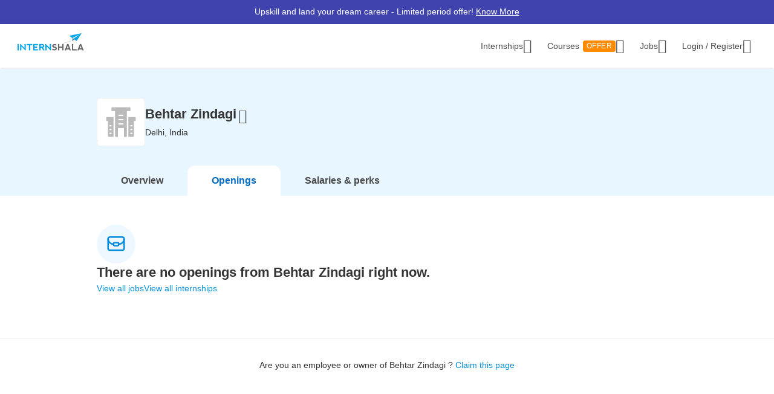

--- FILE ---
content_type: text/html; charset=utf-8
request_url: https://www.google.com/recaptcha/enterprise/anchor?ar=1&k=6Lcqj0EsAAAAAL4K2T7--kNrAXT3_99tIuEQLZJF&co=aHR0cHM6Ly9pbnRlcm5zaGFsYS5jb206NDQz&hl=en&v=PoyoqOPhxBO7pBk68S4YbpHZ&size=invisible&anchor-ms=20000&execute-ms=30000&cb=gb4lq0tvkrtf
body_size: 48535
content:
<!DOCTYPE HTML><html dir="ltr" lang="en"><head><meta http-equiv="Content-Type" content="text/html; charset=UTF-8">
<meta http-equiv="X-UA-Compatible" content="IE=edge">
<title>reCAPTCHA</title>
<style type="text/css">
/* cyrillic-ext */
@font-face {
  font-family: 'Roboto';
  font-style: normal;
  font-weight: 400;
  font-stretch: 100%;
  src: url(//fonts.gstatic.com/s/roboto/v48/KFO7CnqEu92Fr1ME7kSn66aGLdTylUAMa3GUBHMdazTgWw.woff2) format('woff2');
  unicode-range: U+0460-052F, U+1C80-1C8A, U+20B4, U+2DE0-2DFF, U+A640-A69F, U+FE2E-FE2F;
}
/* cyrillic */
@font-face {
  font-family: 'Roboto';
  font-style: normal;
  font-weight: 400;
  font-stretch: 100%;
  src: url(//fonts.gstatic.com/s/roboto/v48/KFO7CnqEu92Fr1ME7kSn66aGLdTylUAMa3iUBHMdazTgWw.woff2) format('woff2');
  unicode-range: U+0301, U+0400-045F, U+0490-0491, U+04B0-04B1, U+2116;
}
/* greek-ext */
@font-face {
  font-family: 'Roboto';
  font-style: normal;
  font-weight: 400;
  font-stretch: 100%;
  src: url(//fonts.gstatic.com/s/roboto/v48/KFO7CnqEu92Fr1ME7kSn66aGLdTylUAMa3CUBHMdazTgWw.woff2) format('woff2');
  unicode-range: U+1F00-1FFF;
}
/* greek */
@font-face {
  font-family: 'Roboto';
  font-style: normal;
  font-weight: 400;
  font-stretch: 100%;
  src: url(//fonts.gstatic.com/s/roboto/v48/KFO7CnqEu92Fr1ME7kSn66aGLdTylUAMa3-UBHMdazTgWw.woff2) format('woff2');
  unicode-range: U+0370-0377, U+037A-037F, U+0384-038A, U+038C, U+038E-03A1, U+03A3-03FF;
}
/* math */
@font-face {
  font-family: 'Roboto';
  font-style: normal;
  font-weight: 400;
  font-stretch: 100%;
  src: url(//fonts.gstatic.com/s/roboto/v48/KFO7CnqEu92Fr1ME7kSn66aGLdTylUAMawCUBHMdazTgWw.woff2) format('woff2');
  unicode-range: U+0302-0303, U+0305, U+0307-0308, U+0310, U+0312, U+0315, U+031A, U+0326-0327, U+032C, U+032F-0330, U+0332-0333, U+0338, U+033A, U+0346, U+034D, U+0391-03A1, U+03A3-03A9, U+03B1-03C9, U+03D1, U+03D5-03D6, U+03F0-03F1, U+03F4-03F5, U+2016-2017, U+2034-2038, U+203C, U+2040, U+2043, U+2047, U+2050, U+2057, U+205F, U+2070-2071, U+2074-208E, U+2090-209C, U+20D0-20DC, U+20E1, U+20E5-20EF, U+2100-2112, U+2114-2115, U+2117-2121, U+2123-214F, U+2190, U+2192, U+2194-21AE, U+21B0-21E5, U+21F1-21F2, U+21F4-2211, U+2213-2214, U+2216-22FF, U+2308-230B, U+2310, U+2319, U+231C-2321, U+2336-237A, U+237C, U+2395, U+239B-23B7, U+23D0, U+23DC-23E1, U+2474-2475, U+25AF, U+25B3, U+25B7, U+25BD, U+25C1, U+25CA, U+25CC, U+25FB, U+266D-266F, U+27C0-27FF, U+2900-2AFF, U+2B0E-2B11, U+2B30-2B4C, U+2BFE, U+3030, U+FF5B, U+FF5D, U+1D400-1D7FF, U+1EE00-1EEFF;
}
/* symbols */
@font-face {
  font-family: 'Roboto';
  font-style: normal;
  font-weight: 400;
  font-stretch: 100%;
  src: url(//fonts.gstatic.com/s/roboto/v48/KFO7CnqEu92Fr1ME7kSn66aGLdTylUAMaxKUBHMdazTgWw.woff2) format('woff2');
  unicode-range: U+0001-000C, U+000E-001F, U+007F-009F, U+20DD-20E0, U+20E2-20E4, U+2150-218F, U+2190, U+2192, U+2194-2199, U+21AF, U+21E6-21F0, U+21F3, U+2218-2219, U+2299, U+22C4-22C6, U+2300-243F, U+2440-244A, U+2460-24FF, U+25A0-27BF, U+2800-28FF, U+2921-2922, U+2981, U+29BF, U+29EB, U+2B00-2BFF, U+4DC0-4DFF, U+FFF9-FFFB, U+10140-1018E, U+10190-1019C, U+101A0, U+101D0-101FD, U+102E0-102FB, U+10E60-10E7E, U+1D2C0-1D2D3, U+1D2E0-1D37F, U+1F000-1F0FF, U+1F100-1F1AD, U+1F1E6-1F1FF, U+1F30D-1F30F, U+1F315, U+1F31C, U+1F31E, U+1F320-1F32C, U+1F336, U+1F378, U+1F37D, U+1F382, U+1F393-1F39F, U+1F3A7-1F3A8, U+1F3AC-1F3AF, U+1F3C2, U+1F3C4-1F3C6, U+1F3CA-1F3CE, U+1F3D4-1F3E0, U+1F3ED, U+1F3F1-1F3F3, U+1F3F5-1F3F7, U+1F408, U+1F415, U+1F41F, U+1F426, U+1F43F, U+1F441-1F442, U+1F444, U+1F446-1F449, U+1F44C-1F44E, U+1F453, U+1F46A, U+1F47D, U+1F4A3, U+1F4B0, U+1F4B3, U+1F4B9, U+1F4BB, U+1F4BF, U+1F4C8-1F4CB, U+1F4D6, U+1F4DA, U+1F4DF, U+1F4E3-1F4E6, U+1F4EA-1F4ED, U+1F4F7, U+1F4F9-1F4FB, U+1F4FD-1F4FE, U+1F503, U+1F507-1F50B, U+1F50D, U+1F512-1F513, U+1F53E-1F54A, U+1F54F-1F5FA, U+1F610, U+1F650-1F67F, U+1F687, U+1F68D, U+1F691, U+1F694, U+1F698, U+1F6AD, U+1F6B2, U+1F6B9-1F6BA, U+1F6BC, U+1F6C6-1F6CF, U+1F6D3-1F6D7, U+1F6E0-1F6EA, U+1F6F0-1F6F3, U+1F6F7-1F6FC, U+1F700-1F7FF, U+1F800-1F80B, U+1F810-1F847, U+1F850-1F859, U+1F860-1F887, U+1F890-1F8AD, U+1F8B0-1F8BB, U+1F8C0-1F8C1, U+1F900-1F90B, U+1F93B, U+1F946, U+1F984, U+1F996, U+1F9E9, U+1FA00-1FA6F, U+1FA70-1FA7C, U+1FA80-1FA89, U+1FA8F-1FAC6, U+1FACE-1FADC, U+1FADF-1FAE9, U+1FAF0-1FAF8, U+1FB00-1FBFF;
}
/* vietnamese */
@font-face {
  font-family: 'Roboto';
  font-style: normal;
  font-weight: 400;
  font-stretch: 100%;
  src: url(//fonts.gstatic.com/s/roboto/v48/KFO7CnqEu92Fr1ME7kSn66aGLdTylUAMa3OUBHMdazTgWw.woff2) format('woff2');
  unicode-range: U+0102-0103, U+0110-0111, U+0128-0129, U+0168-0169, U+01A0-01A1, U+01AF-01B0, U+0300-0301, U+0303-0304, U+0308-0309, U+0323, U+0329, U+1EA0-1EF9, U+20AB;
}
/* latin-ext */
@font-face {
  font-family: 'Roboto';
  font-style: normal;
  font-weight: 400;
  font-stretch: 100%;
  src: url(//fonts.gstatic.com/s/roboto/v48/KFO7CnqEu92Fr1ME7kSn66aGLdTylUAMa3KUBHMdazTgWw.woff2) format('woff2');
  unicode-range: U+0100-02BA, U+02BD-02C5, U+02C7-02CC, U+02CE-02D7, U+02DD-02FF, U+0304, U+0308, U+0329, U+1D00-1DBF, U+1E00-1E9F, U+1EF2-1EFF, U+2020, U+20A0-20AB, U+20AD-20C0, U+2113, U+2C60-2C7F, U+A720-A7FF;
}
/* latin */
@font-face {
  font-family: 'Roboto';
  font-style: normal;
  font-weight: 400;
  font-stretch: 100%;
  src: url(//fonts.gstatic.com/s/roboto/v48/KFO7CnqEu92Fr1ME7kSn66aGLdTylUAMa3yUBHMdazQ.woff2) format('woff2');
  unicode-range: U+0000-00FF, U+0131, U+0152-0153, U+02BB-02BC, U+02C6, U+02DA, U+02DC, U+0304, U+0308, U+0329, U+2000-206F, U+20AC, U+2122, U+2191, U+2193, U+2212, U+2215, U+FEFF, U+FFFD;
}
/* cyrillic-ext */
@font-face {
  font-family: 'Roboto';
  font-style: normal;
  font-weight: 500;
  font-stretch: 100%;
  src: url(//fonts.gstatic.com/s/roboto/v48/KFO7CnqEu92Fr1ME7kSn66aGLdTylUAMa3GUBHMdazTgWw.woff2) format('woff2');
  unicode-range: U+0460-052F, U+1C80-1C8A, U+20B4, U+2DE0-2DFF, U+A640-A69F, U+FE2E-FE2F;
}
/* cyrillic */
@font-face {
  font-family: 'Roboto';
  font-style: normal;
  font-weight: 500;
  font-stretch: 100%;
  src: url(//fonts.gstatic.com/s/roboto/v48/KFO7CnqEu92Fr1ME7kSn66aGLdTylUAMa3iUBHMdazTgWw.woff2) format('woff2');
  unicode-range: U+0301, U+0400-045F, U+0490-0491, U+04B0-04B1, U+2116;
}
/* greek-ext */
@font-face {
  font-family: 'Roboto';
  font-style: normal;
  font-weight: 500;
  font-stretch: 100%;
  src: url(//fonts.gstatic.com/s/roboto/v48/KFO7CnqEu92Fr1ME7kSn66aGLdTylUAMa3CUBHMdazTgWw.woff2) format('woff2');
  unicode-range: U+1F00-1FFF;
}
/* greek */
@font-face {
  font-family: 'Roboto';
  font-style: normal;
  font-weight: 500;
  font-stretch: 100%;
  src: url(//fonts.gstatic.com/s/roboto/v48/KFO7CnqEu92Fr1ME7kSn66aGLdTylUAMa3-UBHMdazTgWw.woff2) format('woff2');
  unicode-range: U+0370-0377, U+037A-037F, U+0384-038A, U+038C, U+038E-03A1, U+03A3-03FF;
}
/* math */
@font-face {
  font-family: 'Roboto';
  font-style: normal;
  font-weight: 500;
  font-stretch: 100%;
  src: url(//fonts.gstatic.com/s/roboto/v48/KFO7CnqEu92Fr1ME7kSn66aGLdTylUAMawCUBHMdazTgWw.woff2) format('woff2');
  unicode-range: U+0302-0303, U+0305, U+0307-0308, U+0310, U+0312, U+0315, U+031A, U+0326-0327, U+032C, U+032F-0330, U+0332-0333, U+0338, U+033A, U+0346, U+034D, U+0391-03A1, U+03A3-03A9, U+03B1-03C9, U+03D1, U+03D5-03D6, U+03F0-03F1, U+03F4-03F5, U+2016-2017, U+2034-2038, U+203C, U+2040, U+2043, U+2047, U+2050, U+2057, U+205F, U+2070-2071, U+2074-208E, U+2090-209C, U+20D0-20DC, U+20E1, U+20E5-20EF, U+2100-2112, U+2114-2115, U+2117-2121, U+2123-214F, U+2190, U+2192, U+2194-21AE, U+21B0-21E5, U+21F1-21F2, U+21F4-2211, U+2213-2214, U+2216-22FF, U+2308-230B, U+2310, U+2319, U+231C-2321, U+2336-237A, U+237C, U+2395, U+239B-23B7, U+23D0, U+23DC-23E1, U+2474-2475, U+25AF, U+25B3, U+25B7, U+25BD, U+25C1, U+25CA, U+25CC, U+25FB, U+266D-266F, U+27C0-27FF, U+2900-2AFF, U+2B0E-2B11, U+2B30-2B4C, U+2BFE, U+3030, U+FF5B, U+FF5D, U+1D400-1D7FF, U+1EE00-1EEFF;
}
/* symbols */
@font-face {
  font-family: 'Roboto';
  font-style: normal;
  font-weight: 500;
  font-stretch: 100%;
  src: url(//fonts.gstatic.com/s/roboto/v48/KFO7CnqEu92Fr1ME7kSn66aGLdTylUAMaxKUBHMdazTgWw.woff2) format('woff2');
  unicode-range: U+0001-000C, U+000E-001F, U+007F-009F, U+20DD-20E0, U+20E2-20E4, U+2150-218F, U+2190, U+2192, U+2194-2199, U+21AF, U+21E6-21F0, U+21F3, U+2218-2219, U+2299, U+22C4-22C6, U+2300-243F, U+2440-244A, U+2460-24FF, U+25A0-27BF, U+2800-28FF, U+2921-2922, U+2981, U+29BF, U+29EB, U+2B00-2BFF, U+4DC0-4DFF, U+FFF9-FFFB, U+10140-1018E, U+10190-1019C, U+101A0, U+101D0-101FD, U+102E0-102FB, U+10E60-10E7E, U+1D2C0-1D2D3, U+1D2E0-1D37F, U+1F000-1F0FF, U+1F100-1F1AD, U+1F1E6-1F1FF, U+1F30D-1F30F, U+1F315, U+1F31C, U+1F31E, U+1F320-1F32C, U+1F336, U+1F378, U+1F37D, U+1F382, U+1F393-1F39F, U+1F3A7-1F3A8, U+1F3AC-1F3AF, U+1F3C2, U+1F3C4-1F3C6, U+1F3CA-1F3CE, U+1F3D4-1F3E0, U+1F3ED, U+1F3F1-1F3F3, U+1F3F5-1F3F7, U+1F408, U+1F415, U+1F41F, U+1F426, U+1F43F, U+1F441-1F442, U+1F444, U+1F446-1F449, U+1F44C-1F44E, U+1F453, U+1F46A, U+1F47D, U+1F4A3, U+1F4B0, U+1F4B3, U+1F4B9, U+1F4BB, U+1F4BF, U+1F4C8-1F4CB, U+1F4D6, U+1F4DA, U+1F4DF, U+1F4E3-1F4E6, U+1F4EA-1F4ED, U+1F4F7, U+1F4F9-1F4FB, U+1F4FD-1F4FE, U+1F503, U+1F507-1F50B, U+1F50D, U+1F512-1F513, U+1F53E-1F54A, U+1F54F-1F5FA, U+1F610, U+1F650-1F67F, U+1F687, U+1F68D, U+1F691, U+1F694, U+1F698, U+1F6AD, U+1F6B2, U+1F6B9-1F6BA, U+1F6BC, U+1F6C6-1F6CF, U+1F6D3-1F6D7, U+1F6E0-1F6EA, U+1F6F0-1F6F3, U+1F6F7-1F6FC, U+1F700-1F7FF, U+1F800-1F80B, U+1F810-1F847, U+1F850-1F859, U+1F860-1F887, U+1F890-1F8AD, U+1F8B0-1F8BB, U+1F8C0-1F8C1, U+1F900-1F90B, U+1F93B, U+1F946, U+1F984, U+1F996, U+1F9E9, U+1FA00-1FA6F, U+1FA70-1FA7C, U+1FA80-1FA89, U+1FA8F-1FAC6, U+1FACE-1FADC, U+1FADF-1FAE9, U+1FAF0-1FAF8, U+1FB00-1FBFF;
}
/* vietnamese */
@font-face {
  font-family: 'Roboto';
  font-style: normal;
  font-weight: 500;
  font-stretch: 100%;
  src: url(//fonts.gstatic.com/s/roboto/v48/KFO7CnqEu92Fr1ME7kSn66aGLdTylUAMa3OUBHMdazTgWw.woff2) format('woff2');
  unicode-range: U+0102-0103, U+0110-0111, U+0128-0129, U+0168-0169, U+01A0-01A1, U+01AF-01B0, U+0300-0301, U+0303-0304, U+0308-0309, U+0323, U+0329, U+1EA0-1EF9, U+20AB;
}
/* latin-ext */
@font-face {
  font-family: 'Roboto';
  font-style: normal;
  font-weight: 500;
  font-stretch: 100%;
  src: url(//fonts.gstatic.com/s/roboto/v48/KFO7CnqEu92Fr1ME7kSn66aGLdTylUAMa3KUBHMdazTgWw.woff2) format('woff2');
  unicode-range: U+0100-02BA, U+02BD-02C5, U+02C7-02CC, U+02CE-02D7, U+02DD-02FF, U+0304, U+0308, U+0329, U+1D00-1DBF, U+1E00-1E9F, U+1EF2-1EFF, U+2020, U+20A0-20AB, U+20AD-20C0, U+2113, U+2C60-2C7F, U+A720-A7FF;
}
/* latin */
@font-face {
  font-family: 'Roboto';
  font-style: normal;
  font-weight: 500;
  font-stretch: 100%;
  src: url(//fonts.gstatic.com/s/roboto/v48/KFO7CnqEu92Fr1ME7kSn66aGLdTylUAMa3yUBHMdazQ.woff2) format('woff2');
  unicode-range: U+0000-00FF, U+0131, U+0152-0153, U+02BB-02BC, U+02C6, U+02DA, U+02DC, U+0304, U+0308, U+0329, U+2000-206F, U+20AC, U+2122, U+2191, U+2193, U+2212, U+2215, U+FEFF, U+FFFD;
}
/* cyrillic-ext */
@font-face {
  font-family: 'Roboto';
  font-style: normal;
  font-weight: 900;
  font-stretch: 100%;
  src: url(//fonts.gstatic.com/s/roboto/v48/KFO7CnqEu92Fr1ME7kSn66aGLdTylUAMa3GUBHMdazTgWw.woff2) format('woff2');
  unicode-range: U+0460-052F, U+1C80-1C8A, U+20B4, U+2DE0-2DFF, U+A640-A69F, U+FE2E-FE2F;
}
/* cyrillic */
@font-face {
  font-family: 'Roboto';
  font-style: normal;
  font-weight: 900;
  font-stretch: 100%;
  src: url(//fonts.gstatic.com/s/roboto/v48/KFO7CnqEu92Fr1ME7kSn66aGLdTylUAMa3iUBHMdazTgWw.woff2) format('woff2');
  unicode-range: U+0301, U+0400-045F, U+0490-0491, U+04B0-04B1, U+2116;
}
/* greek-ext */
@font-face {
  font-family: 'Roboto';
  font-style: normal;
  font-weight: 900;
  font-stretch: 100%;
  src: url(//fonts.gstatic.com/s/roboto/v48/KFO7CnqEu92Fr1ME7kSn66aGLdTylUAMa3CUBHMdazTgWw.woff2) format('woff2');
  unicode-range: U+1F00-1FFF;
}
/* greek */
@font-face {
  font-family: 'Roboto';
  font-style: normal;
  font-weight: 900;
  font-stretch: 100%;
  src: url(//fonts.gstatic.com/s/roboto/v48/KFO7CnqEu92Fr1ME7kSn66aGLdTylUAMa3-UBHMdazTgWw.woff2) format('woff2');
  unicode-range: U+0370-0377, U+037A-037F, U+0384-038A, U+038C, U+038E-03A1, U+03A3-03FF;
}
/* math */
@font-face {
  font-family: 'Roboto';
  font-style: normal;
  font-weight: 900;
  font-stretch: 100%;
  src: url(//fonts.gstatic.com/s/roboto/v48/KFO7CnqEu92Fr1ME7kSn66aGLdTylUAMawCUBHMdazTgWw.woff2) format('woff2');
  unicode-range: U+0302-0303, U+0305, U+0307-0308, U+0310, U+0312, U+0315, U+031A, U+0326-0327, U+032C, U+032F-0330, U+0332-0333, U+0338, U+033A, U+0346, U+034D, U+0391-03A1, U+03A3-03A9, U+03B1-03C9, U+03D1, U+03D5-03D6, U+03F0-03F1, U+03F4-03F5, U+2016-2017, U+2034-2038, U+203C, U+2040, U+2043, U+2047, U+2050, U+2057, U+205F, U+2070-2071, U+2074-208E, U+2090-209C, U+20D0-20DC, U+20E1, U+20E5-20EF, U+2100-2112, U+2114-2115, U+2117-2121, U+2123-214F, U+2190, U+2192, U+2194-21AE, U+21B0-21E5, U+21F1-21F2, U+21F4-2211, U+2213-2214, U+2216-22FF, U+2308-230B, U+2310, U+2319, U+231C-2321, U+2336-237A, U+237C, U+2395, U+239B-23B7, U+23D0, U+23DC-23E1, U+2474-2475, U+25AF, U+25B3, U+25B7, U+25BD, U+25C1, U+25CA, U+25CC, U+25FB, U+266D-266F, U+27C0-27FF, U+2900-2AFF, U+2B0E-2B11, U+2B30-2B4C, U+2BFE, U+3030, U+FF5B, U+FF5D, U+1D400-1D7FF, U+1EE00-1EEFF;
}
/* symbols */
@font-face {
  font-family: 'Roboto';
  font-style: normal;
  font-weight: 900;
  font-stretch: 100%;
  src: url(//fonts.gstatic.com/s/roboto/v48/KFO7CnqEu92Fr1ME7kSn66aGLdTylUAMaxKUBHMdazTgWw.woff2) format('woff2');
  unicode-range: U+0001-000C, U+000E-001F, U+007F-009F, U+20DD-20E0, U+20E2-20E4, U+2150-218F, U+2190, U+2192, U+2194-2199, U+21AF, U+21E6-21F0, U+21F3, U+2218-2219, U+2299, U+22C4-22C6, U+2300-243F, U+2440-244A, U+2460-24FF, U+25A0-27BF, U+2800-28FF, U+2921-2922, U+2981, U+29BF, U+29EB, U+2B00-2BFF, U+4DC0-4DFF, U+FFF9-FFFB, U+10140-1018E, U+10190-1019C, U+101A0, U+101D0-101FD, U+102E0-102FB, U+10E60-10E7E, U+1D2C0-1D2D3, U+1D2E0-1D37F, U+1F000-1F0FF, U+1F100-1F1AD, U+1F1E6-1F1FF, U+1F30D-1F30F, U+1F315, U+1F31C, U+1F31E, U+1F320-1F32C, U+1F336, U+1F378, U+1F37D, U+1F382, U+1F393-1F39F, U+1F3A7-1F3A8, U+1F3AC-1F3AF, U+1F3C2, U+1F3C4-1F3C6, U+1F3CA-1F3CE, U+1F3D4-1F3E0, U+1F3ED, U+1F3F1-1F3F3, U+1F3F5-1F3F7, U+1F408, U+1F415, U+1F41F, U+1F426, U+1F43F, U+1F441-1F442, U+1F444, U+1F446-1F449, U+1F44C-1F44E, U+1F453, U+1F46A, U+1F47D, U+1F4A3, U+1F4B0, U+1F4B3, U+1F4B9, U+1F4BB, U+1F4BF, U+1F4C8-1F4CB, U+1F4D6, U+1F4DA, U+1F4DF, U+1F4E3-1F4E6, U+1F4EA-1F4ED, U+1F4F7, U+1F4F9-1F4FB, U+1F4FD-1F4FE, U+1F503, U+1F507-1F50B, U+1F50D, U+1F512-1F513, U+1F53E-1F54A, U+1F54F-1F5FA, U+1F610, U+1F650-1F67F, U+1F687, U+1F68D, U+1F691, U+1F694, U+1F698, U+1F6AD, U+1F6B2, U+1F6B9-1F6BA, U+1F6BC, U+1F6C6-1F6CF, U+1F6D3-1F6D7, U+1F6E0-1F6EA, U+1F6F0-1F6F3, U+1F6F7-1F6FC, U+1F700-1F7FF, U+1F800-1F80B, U+1F810-1F847, U+1F850-1F859, U+1F860-1F887, U+1F890-1F8AD, U+1F8B0-1F8BB, U+1F8C0-1F8C1, U+1F900-1F90B, U+1F93B, U+1F946, U+1F984, U+1F996, U+1F9E9, U+1FA00-1FA6F, U+1FA70-1FA7C, U+1FA80-1FA89, U+1FA8F-1FAC6, U+1FACE-1FADC, U+1FADF-1FAE9, U+1FAF0-1FAF8, U+1FB00-1FBFF;
}
/* vietnamese */
@font-face {
  font-family: 'Roboto';
  font-style: normal;
  font-weight: 900;
  font-stretch: 100%;
  src: url(//fonts.gstatic.com/s/roboto/v48/KFO7CnqEu92Fr1ME7kSn66aGLdTylUAMa3OUBHMdazTgWw.woff2) format('woff2');
  unicode-range: U+0102-0103, U+0110-0111, U+0128-0129, U+0168-0169, U+01A0-01A1, U+01AF-01B0, U+0300-0301, U+0303-0304, U+0308-0309, U+0323, U+0329, U+1EA0-1EF9, U+20AB;
}
/* latin-ext */
@font-face {
  font-family: 'Roboto';
  font-style: normal;
  font-weight: 900;
  font-stretch: 100%;
  src: url(//fonts.gstatic.com/s/roboto/v48/KFO7CnqEu92Fr1ME7kSn66aGLdTylUAMa3KUBHMdazTgWw.woff2) format('woff2');
  unicode-range: U+0100-02BA, U+02BD-02C5, U+02C7-02CC, U+02CE-02D7, U+02DD-02FF, U+0304, U+0308, U+0329, U+1D00-1DBF, U+1E00-1E9F, U+1EF2-1EFF, U+2020, U+20A0-20AB, U+20AD-20C0, U+2113, U+2C60-2C7F, U+A720-A7FF;
}
/* latin */
@font-face {
  font-family: 'Roboto';
  font-style: normal;
  font-weight: 900;
  font-stretch: 100%;
  src: url(//fonts.gstatic.com/s/roboto/v48/KFO7CnqEu92Fr1ME7kSn66aGLdTylUAMa3yUBHMdazQ.woff2) format('woff2');
  unicode-range: U+0000-00FF, U+0131, U+0152-0153, U+02BB-02BC, U+02C6, U+02DA, U+02DC, U+0304, U+0308, U+0329, U+2000-206F, U+20AC, U+2122, U+2191, U+2193, U+2212, U+2215, U+FEFF, U+FFFD;
}

</style>
<link rel="stylesheet" type="text/css" href="https://www.gstatic.com/recaptcha/releases/PoyoqOPhxBO7pBk68S4YbpHZ/styles__ltr.css">
<script nonce="qgsabBJujDLlC5QRcvkazw" type="text/javascript">window['__recaptcha_api'] = 'https://www.google.com/recaptcha/enterprise/';</script>
<script type="text/javascript" src="https://www.gstatic.com/recaptcha/releases/PoyoqOPhxBO7pBk68S4YbpHZ/recaptcha__en.js" nonce="qgsabBJujDLlC5QRcvkazw">
      
    </script></head>
<body><div id="rc-anchor-alert" class="rc-anchor-alert"></div>
<input type="hidden" id="recaptcha-token" value="[base64]">
<script type="text/javascript" nonce="qgsabBJujDLlC5QRcvkazw">
      recaptcha.anchor.Main.init("[\x22ainput\x22,[\x22bgdata\x22,\x22\x22,\[base64]/[base64]/[base64]/[base64]/cjw8ejpyPj4+eil9Y2F0Y2gobCl7dGhyb3cgbDt9fSxIPWZ1bmN0aW9uKHcsdCx6KXtpZih3PT0xOTR8fHc9PTIwOCl0LnZbd10/dC52W3ddLmNvbmNhdCh6KTp0LnZbd109b2Yoeix0KTtlbHNle2lmKHQuYkImJnchPTMxNylyZXR1cm47dz09NjZ8fHc9PTEyMnx8dz09NDcwfHx3PT00NHx8dz09NDE2fHx3PT0zOTd8fHc9PTQyMXx8dz09Njh8fHc9PTcwfHx3PT0xODQ/[base64]/[base64]/[base64]/bmV3IGRbVl0oSlswXSk6cD09Mj9uZXcgZFtWXShKWzBdLEpbMV0pOnA9PTM/bmV3IGRbVl0oSlswXSxKWzFdLEpbMl0pOnA9PTQ/[base64]/[base64]/[base64]/[base64]\x22,\[base64]\\u003d\x22,\x22wq/DgXLDnVbDoD/DmcK0LHPDpTPCjzTDuxdLwq14wq14wqDDmAMZwrjCsUdRw6vDtRzCp1fClDzDusKCw4wTw4zDssKHNijCvnrDkglaAl7DnMOBwrjCtsO+B8KNw5M5wobDiRwDw4HCtHJnfMKGw6XClsK6FMKrwowuwozDr8OLWMKVwrjCiC/Cl8OZP2ZOMBttw47CkjHCksK+woRmw53ChMKQwpfCp8K4w7EROi4OwpIWwrJTLBoES8KsM1jCpS1JWsO9wrYJw6Rkwr/CpwjCisKWIFHDrsKnwqBow5QqHsO4wqrCv2Z9MMKSwrJLVHnCtAZVw6vDpzPDvsK/GcKHLMKuB8OOw6AGwp3CtcOkJsOOwoHCisOjSnUEwrI4wq3DucOlVcO5wpRnwoXDlcKzwrs8VX3CqMKUd8O+LsOuZEZ3w6V7eFklwrrDv8K1wrhpfcKcHMOaIMKRwqDDt03CvSJzw7jDtMOsw5/[base64]/CkMOXfmFEXiXDs3klEsODG3PCvAoHwrjDj8OLVMK2w5jDlXXCtMK9wrlSwqJGYcKSw7TDscOVw7Bcw7bDrcKBwq3DpAnCpDbChG/Cn8KZw6zDrQfCh8O8wq/DjsKaH34Gw6R1w4RfYcOSQxLDhcKZajXDpsOLKXDClxXDjMKvCMOvZkQHwqjCpFo6w4U6wqEQwoTCtjLDlMKXLsK/w4kuSiIfDMO1W8KlKlDCtHB3w60EbEV9w6zCucKhYEDCrmDCucKAD0LDusOtZhhWA8KSw6TCuCRTw5fDqsKbw47ChVE1W8ORWw0TSwMZw7IcR0ZTYsK8w59GHWZ+XEHDocK9w7/Cj8K2w7t0WxY+woDCtzTChhXDt8Ovwrw3HsORAXp6w6lAMMKBwrw+FsOZw6k+wr3Dq0LCgsOWKMOMT8KXIcK2YcKTfMOGwqw+JybDk3rDpSwSwpZjwpwnLWQqDMKLGcOlCcOAUcOIdsOGwozCn0/Ct8KvwokMXMOEHsKLwpAZOsKLSsOFwrPDqRM2wqUAQQDDjcKQacO1KMO9wqBnw5XCt8O1BQhed8K/[base64]/EMKmwpLDoyNyJ8KLw5N5L1jCpSpfVGMaw7nDqsOFwovCjmzCqQZNDsKzcndDwqHDg1RBwpzCpCDCklpGwqvChBE+OjzDnk5Iwo3DgX/[base64]/CuMO4asK2TA8zwrQgCsObw51wFcOvXcOYwq50LE9lwqrDtcOqfxzDhcKyw7hww6/Dl8KXw4TDkhjCp8O0w710BMKKcmrCrcOIw67DpSdSHMOiw5thw4fDmyExwo/DjcKlw6zDr8Knw5k6w7jDh8Odwpl3XTxaMhYORQDDsBl3QDYhbzFTwqUvw5gZfMORw7pSPBzDusKDBsKywpFGw5otw73DvsK/[base64]/DgzrDgMKjPFXDqMKVGHAdXMKKODZub8OOMwrDjMKVw6U8w73ChsKRwrsawo8OwqTDjEDDp2fCgsKFOMKBKx/CpMKDIX3CmsKJOcOrw6Y3w5V0V0U/w5wOEirCo8KAw7jDjVNjwqxwUcK+FsO4DMKzwpU+I1Rew53Dg8KgEsKWw4fCg8OhQ3ZWTMKuw7fDgcKEw5nCosKKKVbCh8KGw7nChV3DmwLDpDM3eg/[base64]/ACLDp1ZIwpnCq8KhT2AEw4vCqWkIwpXCnVnDtsKLwosWOMK/[base64]/DljLDuRp6PsK4fE/Diy/CjAHCocO7wrs3w4DCvcOgDA/DlhRDw7pNdcKaSUbDvxY1RW3DjcKcU0ptwrhmw4pNwpABwpNJW8KpDcOKw7kcwos9FMKhbcOQwpY0w7vDpXoOwp1dwr/DssKWw5XCjhlJw6TCh8OFfsKXw63CmcKNw4oMSittJ8OUScOCIw0MwrkgJsOCwpTDmxwfLAXDhcKGwq10OsKgZWzDqsKLN0F6wrRVw5XDtknChHltC1DCq8K8NMKOwp8hNyhQAV05bcKSwrpOZ8OQbsKefxkZw6jDq8Kfw7UNCk/DrTPCrcKbazlzRsOtHF/[base64]/CiMOCw6zCsiXCqcO+wpNKwrJ6wqAiwo13csOYeCPChsOsbm5WNcOnw5FZYG1kw48zwrXDoG9GV8OIwq8lw4JfNMOOe8KTwrjDtMKBTH/CkgnCmVXDu8OnKsKrwpgbFyTCqkbCk8OUwpzCisKUw6bCqWvCl8OpwobCicOnw7PCqcKiMcKEYkILAD/[base64]/wpg0J8Oqw4LCgQXDvMOHbTnCq8O0wrnDk8OQeMOJw7nDs8Kyw6rCsG7DlFImwoLDjcOewqsuwrwvw47Cr8Ohw4phecO7OcOcHsOjw5LCuCdZYXoRwrTCknFqw4HCqcKcwp0/AsO/w6kOw7/Dv8Ktw4VUwrgtazICEsKYw694wqRrcnLDk8KGPwI/w7UmPXLCl8Obw7hXYMKnwp3DlnYfwr1cw6/CrmfCqHxvw6zDqBp2IhduD1B+R8OJwoAGwod1c8OPwq4LwokXIRvCjMO8w4lPwoFRJcOOw6nDgxckwr/Dnl3DjjBfJV0Yw6ARX8KgAsK/w7kcw7A3DMK9w5nChFjCqiLChMOcw4bCm8OHfhfDjDPCsSVzwqoNwphCOikTwq/[base64]/CrAkgJsOjAcO1wobCpzQXQsKFA8OgwrITZMO/[base64]/ClMOVw4nCnS06acKkesKRw5dOJMKKwoHDv8KQC8K+V8OAwpTCqT16w7oNwqLChMKJJMOgPl/CrcOjwoJ3w63DksOUw5/DmlhHw4DDkMOFw5IxwpnClkk2woBbKcO2wo/Dq8K1ODDDu8ODw4lIdsOrP8Ofw4TDgkzDriYxw4vDvlt0wrdbEsKbwq82PsKcTMKYL2dyw7hDacORcsKCaMKDU8KjJcK9TgIQwpVEwpzDnsOdw6/CusKfNsOAQ8O/VsKYw6PCmiE2MsK2J8KsScO1wqkEw5vCtnLDmi8BwrhIQyzDmFBIB3bCscKjwqEfwpcLEMOuYMKnw5fCjsKUKU7Cu8OgdMOoWAQbCcOBaht4XcOQw4cVw7zCny/ChAbDmVEwNVcNNsKEwr7DvMOneV3CvsOxJMKdJsKiwoDDiSp0XAxVwoHDnsOuwo9Aw6LDrU7Ct1XDn1EawqjCkGDDgzjCmmUKw5c2KWx4wozDpy7Cr8ODw5bCvzLDrsOlD8OgNsOmw5ZSd2ZYw6F8wrogFx3DumvClQ/DkS3CgyHCgsKsDMOow7Y3wpzDvm3Dj8Kgwpl0wo7CpMO4SmEMIMKdK8KMwr8twq43w7IONg/Dpx/DlcOQfDPCpcOiSVFRwr9DZ8Kuw4olw504YxE7wpvDgBDDl2DDpcO1Q8KCGmbChGp5RsK9wr/DtMO9wqvDmwVoDF3DvjXDj8K7w4jClQjDsDXChsKCGyHDvnXCjnzCiBLCk2LDhMOYw60eQsKjJnjCq3BsGhzChMKBwpMywpwyf8OYw5V+woDCl8KDw5MzwpTDl8Kaw7DCmk3DsToEwqjDqi3CkwdBe3B9KGsewp14cMOfwr92w6Riwp/DoTnDjHBKMQxGw5fDiMO3PQU6wqrCp8Kww57Cj8OUJD7Cm8KTUGvCii7DgBzDmsOiw7LDtA9Lwqwzfjh6PsKpAUXDg1wmdUzDoMK5wpDDt8KSe2XDosORw7QDH8K3w4DCo8O6w6nCocKbZMOcwqwOwrAywrjCmsKzwrnDp8KZwp7CjcK2wpbCklV/HC/CiMOWX8OyBGJBwrdXwrfCtMKIw6bDohLCgMOMwqjChA1AcRAHBkPCr1bDm8OZw5pAwpkeEcKYw5LCr8KDw6AMw7sCw5kWwpQnwqlMEcKjDsKhLcKNDsKAwodoGcOEf8KOwrjDqizCl8KLIEPCs8OIw7tfwoFGdRRKXwPDhn8JwqHCucOPP3MQwo3Ckg/DmyVXXMOXWl1feCdaG8Ktew1GDcOeIsO/XljChcO1RWLDhcKAwpVdc1TCvcKgwpTChUHDtXrDsXdVw4rCpcKqL8KYfMKIZk/[base64]/DrAEwSxE5wrfCksKxLsK5w5XCi8KxPng0Y2ZmMsOrZlDDpcOQK0HCnWsiUcKFwrfCucOiw6BWXsKHJ8KDwpcywqw/IQjDvcOxw57CrsKZXR9aw7wHw7TCu8KgMcKXM8O7MsKgLMK2cH4gwoZuQ0JkUCvCj0Niwo/DmjtjwplBLQh1asOTJsKJwp0vBcKQFSwkw7EBb8O0w6UBasOyw41Xw7p3HX/DosK9w7d3M8Onw4QqacKKQyPCoVrCr37CmgbDnj7CkCZVV8O9a8O+w54HJzQlMMKjwpDCmTAoQcKdw6tzHsKzGMOzwqgBwoV/woIIw4/DiWDChcOxO8KpNMOXRTrDuMKvw6dbLFXCgGlawpIXw7zDglFCw7QTThZZaXzDlB0ZXcOQIsKUw64pRcOlw5LCtsO+wqgRYSDCuMKaw7rDk8KXacK4HlBuNmsvwqsBw5sOw51/wr7CuBvCoMKcw7Mtw6VjXMKKaAXCtGYPwrLCisOkwrvCtwLCpQcmSMK/U8KSBMOENMKXK07DnRFcGyZscFjDjzN2w5XCisOSb8KSw5ggbsOOA8KdLcKwDU9WYRJ5GxfCsmITwrZaw7XDoHxlecKuw6/Du8OpNcK+w5RTJ0IMEcOLw4zCgizDlhvCpsOGZUVlwo4zwrZTa8KcUyjDmcKPw6jCtxPClXwlw7HDqE/DrjTCvwYSwrfDscODw7oNw50sOsOVKl3DqMKGRcOKw47DsRcVw5zDq8KhIWosAcOyZ0MTV8KeRy/Ch8KDw4LDk1ROKT5bw4XCisOPw4gzwrXDiEzDsjFxw7/DvRBOwowgdBcTMVvCg8K5w7zCr8KQw5hsLHDCgXhyw4xsU8K4U8KHw4/[base64]/[base64]/Ck2TDg1VgbcKow7scwoItHmjDh8OgU2TDoXlcOMK6E33CuiLCu2DDnwxNP8KyEcKrw7HDm8Kfw7PDocKIbMKfw7DCnmXDvHjDrwVxwrt7w6xfwoxqAcOTw5LDnMOlAMKwwoPCpgrDjsK0XsOKwpXChcO3w4fDmcKDw4Zpw40aw5coHnXCrQ/Dm20EUcKRSsKZYMKgw4fDpi9Kw4t9SzzCtBwnw6kQHQXDgcKnwq3DpsKZwpnDmg1BwrnCrMOPA8OFw5d1w4IKHcKXw75KPMKvwqLDp1HCksKSw5rCnw83HsKnwoZWORfDnsKRLl3DisOMQVhwdRfDqlLCskJPw4Uce8KlaMOew7XCucK1Aw/DmMOFwpHDoMKWw4Vww7N1VMKIwprCtsK2w6rDuHrCksKtJFt1YTfDssO/wrtmLSYXw6PDmF90YcKEw5sPZsKESFbCsxvDlGLDlkc+VADDrcOvw6ZUZ8OCFi7CjcKXP1MJwrvDlsKGwqHDgkLDmVZTw4ckW8K3IMOAY2UVwqfCiy/DgcO9CnjDtGFjwpvDv8KswqAEJsOuUXDCjcKSaU7CsmVIYMOlYsK/wrDDgcKBQsKMLcKbBXtcwoTCuMKswpjDn8K8KQrDsMOYw6liL8Ksw7nDq8K1woRWDRDCn8KaCgg4VArDv8OSw5PCicOvGWMETcOhJMOjwqYYw5I/[base64]/DqsO5IcOqwrxnczsTw6bCk8OPBSLCt8OWw5zDgX3DiMK0CH88wq9qwpkGcMOkw7VBcnPCqDRdw7Eua8O6fXTCnxvChBzClX9ABcOtMMKzc8K2FMOkU8OPw5YeCG1QFTbCoMKhPTPCo8KVwoLDkk7CpsO4w6YmXzXDrGnCmVJ/[base64]/Dg2hLZEE3w4rCtVPDkcKqwp/DlWhiwo47w7dWwqchQmTDjwzDosKZw7nDs8KJYsKPRnpIai/DrMK/NDvDg2kqwqvCr0BMw7kRP3Z9eAl/[base64]/CpsKdT8OeeMKaQjHCqsO0ZcKDcAwYw6IQwqjDisOwIsObIcO1woHCuhXCilAcw6HDnxbDqnxnwr7CoEoow51XGkERw6MMw6l1XVjDixbDpcK4w6zDpjjClsKsFcK2CFBtT8K4P8O5w6XDrSfCi8KPCMKkNGHChcKBwoPCtsKsFzHClsOoWsKswqFewobDrcObw5/Cg8OYSijCrFzCicKOw5ALwp7DtMKNAjJPLHNLw6fCv3cdGibCuQZLwrfCvsOjw7MnJsOAw4lXwpRZwpICSyrCvcKYwrBtb8KAwowtZ8OCwrxvwqfCsyx+MMKywonCjcKXw7h9wr/DhzbDj3caERxkbmHDqMO4w5YcDBsBw7fDkMKZw5zCmU/[base64]/Cr8KXeWI9w6PDrsOBw73Ck8OzwqbDnhHDmVbCkE7DvGbDosOtXGDCgF4eJMOsw7Faw7bCp0XDtsOQFkjDvAXDhcO4XMO/EMOBwoTCs3Qsw6M0wrM2C8KMwrpUwrPCu0HDl8KoDUbCrh5sTcKACHbDoBA8PmVpRcKvwp/Cg8Oiw7VSB3XCucKEZhFLw7kePFbDqyvCkMKNbsKHR8OzYMKUw7bCmSjDs0vDu8Ksw75Cw4pYZ8KhwqrCihnDgXDDlX7DiWrDpgXCsETDviMPUH/DgiMjSSxbPcKBRzHDl8O5wqPDo8OYwrAWw5R2w5bDgU7CmklkbMKVFkQ3eCvClMOiLTfDo8OIwq/DiClaL3fCu8KbwphsXsKrwp8rwrkBYMOCehYDHsOnw7tnYyVswr8YW8O1wo0IwopjNcOeQzjDssO7w44xw4PDicOKIsO2woAXTMKSY1/DvWTDklrDmF5Zw7YtZCVoJQHCgQoHJMOVwqEcw7jDoMOMw6jCqXgxcMONHcOABGN4LcKww5kywpPDtCl2woluw5BdwoXCtSV7HwleIcKFwr/DpRTCusOCwpjCni3Dtk7DlHRBwoHDpzYGwp/ClTRadsOzIxU2LcKOQ8KoKn7DrsKbPsOowpbDmMKyCg1HwqZZMEp8w4Bzw5zCpcO0w4HDtBLDqMKbw4F2d8KBb2vCjMKUe0d8w6XCrQfCnsOqOMKlYQZXZgbCpcOMw5jDhkDCgQjDr8Odwo5DIMONwrzCmjHDjnQew6UwBMKMw5nDpMO3w5nCrsK8ZCbDmcOSKx/CvxNtPcKgw7IJIUNABWIbw5tWw5I5cUYVwpvDlsOcOVvCmyhHScOlLnLDjMK1dMO1wrUvFFXDscKXKGzCjcKMPWlbZ8OuFsKKNcKmw7XCmcORwoorf8OOCsOnw4cABULDlsKDU0/CjCYMwpo1w6wAPCbCmmcjwpgkUjHCjzrCncOvwqM1w4xdPcOiAcKfb8KwN8Oxw6PCtsOnwoDCnz8fw4kRdQB+T1QXPcKQacK/A8KvSMOtUgwtwrg+wrvDt8KeEcOJIcO5wr9dQ8ORwqcbwpjCtsOEwoF8w58/wpDDkwUTTxXDmcO3UsOrw6bDhMK6bsKjfMOtcl3Dp8OswqjChRtewp3DmsK8NcOCw5wBCMOvw5fChyNaH34twrEcTm7DgmVbw73CkcKRw4QgwovDmsOswrPCs8OYODXCkXXCul3DncOgw5h9asKXB8Kfw7RseTfDmW/CiWRrwrhbPGXCncKaw4rCqCAXLjJFwoJuwohDwqpCEg7DunrDm1hMwo9/wrYhwpYiw57CsXXCgcKcwrHDvcO2fgAHworDmg3Du8KVw6LCvxPCiXAFbkx1w7fDtDHDsTVWMMOqWMO/w7MvK8OFw5PCuMKKPsOec2JwKwgRS8KeX8Kqwo9hOWXClsOrwq8GFSNVw6ITDD3CoEPCimg7w7jChcKGEjDCoxgDZcK3M8O9w5XDuyEZw7sUw5vCgRw7U8O2wq3DnMOmwpHDh8Omw6xjAMOswoMbwoDClBFWBmsfJsK0w4/DtMOkwo3CvMOlFX1dZQxkVcKFwoURwrVMw6LDm8KIw4HCgUkvw7xowpTDiMOYw6XCpsKbODEJwpUINyo/wrvDi0k4wq5ewo7Dt8KLwpJxZnkaYMONw4VbwrowVRFWZMOWw5I2ZXEQYgnCjUDDpioiwonCq2jDpcO1J0RmSMOkwr7DhwvCpwV0I17CksOcwp8Rw6BPJ8KnwobDj8KXwq3CuMOewpzCvMO+EMKAwr3DhgHCpsK/w6ACWMKQeFhawoPDicOAw4XClV/DolkBwqbDvGsQw5B8w4jCpcK6OyPClsOhw5x0wofDmHIHcknCn0fCrsOww77CrcKFS8K8w5BqR8Obw4bClMKvTD/DjA7Cu0JWw4jDhSrCv8O8HXMZeknCqcO2G8K6JwjDgSjCmMOtw4ATwrXClVDDo05KwrLCvWvChmvDmMO3bMK5wrbDsGFMOEPDjEU1I8OrPcOoEQQ5BUrDvUMVNFnCixorw7trwoXCkcOfQcOIwrPChcO2wq/CukZQLMKVRnXCijYzw4DCnMOmS2VBQMKpwr15w4gAESPDqsKoUsKvZ1jCu2rDksKww7VvD1wJU2tsw71CwoQswpzDnsKFw7XDiTnCtQoOUcObwoJ5IFzClsK1wpMIcTh1wqUOdcKTSQjCtjcDw57DtT7DpWkmfE4OFh/DtQgqw43CrMOoIjNHNsKEwpdrScKlw6bDuX8mHm8NeMO1QMKQw4nDncOlwoIgw5/Doi7Cu8KlwrcHwo4tw7A/[base64]/[base64]/CuWPDvsO+wqEDw5jClsOFw4rDuMKJw4NRRww1DsKUf1Qzw5DCgsOkHsOlHcKPNcKbw6zDvCoPZ8OCLcOswrdEw5nDnHTDh1DDp8K8w6fCtG9CEcKJFwBSHB7ClcO5wrMGw4vCusKFJEvCiSkZN8O6w5Nyw51swo9KwozDm8KYQ1nDisK9wq7CvG/[base64]/[base64]/wr00E0bCoBXDjMKHwrEMwrpwFsKDN1PDgw0iVsKSIh5Ew7bCjMOVT8K2ZHoew59sCVnCpcOmTiLDmx5iwrPCpMKBw4Vgw7/[base64]/Dl8KKLwLDi8OEwonCisOiwq3DjUsCA28/w49xworDusKbwogVNsOIwqHDgCFJw53CjHXDtGbDoMKbw5tywq8daTdTw7d5C8KXwrEtZyTDtBnCukh6w6RpwrJPJWfDuAbDosK7wo5EIsOyw7XClMOtbWItw7xkcjMSw5dQFMKzw6Z0wq5rwrEPfsKEKsKjw6U5QQ5sCnnCnD9uMTTDk8KeA8K/AsOJFcKFOEsXw6Q/[base64]/woV9JMKYwqViEMOLBwfClGhkwr04w6bDo09wwox+LsOBSHHClQ7Cvnx2NxJvwrlqwpjCrk9lwp1Aw6RkaBLCqcOTQcOSwpHCiX52ax5cJxjDocOjw5vDiMKGwrRHYsO5TXxNwpHDkCFkw5vDs8KPBC/Dt8OwwoRDKGfDskVdw7oGw4bCgVAoX8Kra2Rsw5IgE8Kaw6sswpJBV8O0aMOpwqpbPBbDvn/CvcOWC8OCKsOQOsKbwo7Cn8Kjwo0ww4DDqx4Jw7fCkk/Chm0Jw4UQKcKxXyTCkcOmwrPDrcOuVsKYWMKJJ24Jw616wo5SDMODw6HClGXDrgRlN8K2DsOgwrLDssKAwqjCpsO+wrfDq8KdLMOvPAMId8K/NUvDuMOGw7FRYDELP1TDisKuw4zDsDNcw5NAw6kXUCzCjsOxw4nDmMKfwr1JB8KGwrXDmi/[base64]/CrcK8V8KiPsK/wqI5DsK4w69ewr3DvMOFbE0lcMKnwopwXsKicDjDpsO8w6lzSMOxw7zCqBTCggY6wp4Kwqd+W8KBbsKkCxPDmGhiecKpwq/DusK3w5bDlMKOw7HDgC3Ck0bCgcKBwpfCnsORw4/[base64]/CocKOT8OldGjCtQPCvMKUCcOYw6fDqDkAFT4Pw4PCisO6w5PDhcOMw77CvcKOfilaw7/[base64]/DqUN0w6vCvsKGSMKfDnNsw65FMsKXw4zCvsO4wpnCpsOhY3p1FSxfFScZwr/DvkpMYcOKwq8Cwp1nHsKmOMKEEMKaw5bDscKiF8OVwpjCgMKvw7lOw7Q8w7IUQMKoezZmwp/Di8KMwo7ChsOFwqPDkWzCvn3DsMO1wqVIwrjCusKxa8KcwqRXUMObw7rCmjsaE8K+w7Qsw5RcwoLDucKHw7xoK8K6CsKhwqTDliXDilDDlGJefCUgAk/Cm8KSBsOnC3tXBU7DlnFkADw/[base64]/w6fDuMKowoMLZBTDlcKvwq7Dhm0Lw77CtMOOWk/Cr8OBEWjCn8OvGADCr289wrDCnjTDp1ALw5FHTsO4IAdcw4bDmcK1w6DCq8Kcwq/DtnBHPsKDw5HCr8K1HmJBw7LCtEtMw4HDo2tAw6/DncOGDGnDgnXCr8OJIVpCwpbCssOtw50bwpbCnMO3wohbw5zCq8Kzf3tYaR5wKMK2w7XDrDgTw7YWO3rDi8OpIMOfIMO7QgNQw4TDskJWw6/Cvw3DjcK1w7szYcK8wqoiXMOlZMKNwp4YwpzDtcKFQDTCqcKBw6/[base64]/CmScHKcO8wrt7UcObGMKvUxBjR21Nw7bDgMKCdGQZfsOgwqAUw7Q+w4gXPgByeTFeVMKwN8OPw6vDs8OewrPCpWfCpsOfF8KNEMKmEMKgw5HDjcKww7bDogPCvQR4ME0/[base64]/CvsK/XcOYHTA2XHfCk38NSC3DsMKtwqXCqRvDsH/DvsKJw6fCoxfCnz7DscOmPcKPE8Kgwq7CqMOiGcKwasONw5vCnXDCgkfCnEE9w4vCisOMFgtCwo7DkDVbw5oVw4lHwqZrBFE0wq4Lw401SCRNVX/DgmjDpcOxdyNbwpgFXzrDonM5Q8KqGMOpw5TCiyHCv8KUwo7ChsOlcMOEAD/Cugd8w6nDjm3CvcOew6c1wrTDvMKxHjvDrQ40wpDCsjtcf07Dn8Oawp5fw5vDtCEdEsK3w781wq7DsMKbwrjDvnM0wpTCtcKAwoIow6dED8K5w5PCocKEYcOjOsKpwrPCuMKFw7JCw6rCpcKJw45qSsK3fMO3DsONw6/DhWrDgsOJEg7DuX3CkEg7wqzCk8KoDcOWw48Twp0tGnoxwog9KcK0w44PGUIpwrkIwpjDjQLCs8KhFn4+w7XCsxNCB8OGwpnDmMOiwqnCkl7DpsOEahpFw6/Dq098JcOUwptBwpbCn8O9w6N5w6wxwpzCt1FgTSjCsMOsKlVowrjCj8OtOjBvw63ClyzCol0YGD7DrFB4YgTCgFbChyVYQm3Cl8O7w6nCnwzCg3ANC8Ojw7g7EcKEwqwsw4DChsONOBd+wrvCrFzDnRPDuW/DgTsSEsOKOsOzw6gUw4LDk01uwpDChsKfw6vCsxPCowBsOgvCv8Oww4NbDkdQUMKiwr3DtWPDqGxheRvDkMKkw5nCrMOzWMOQw4/Cs3Yrw4RaJWwmMHTDlMOLKcKCw6QGw6XCiQjCgFvDqV9zfMKIQUQxa15mXsKcM8O3w7XCoSLCocKDw45ew5bDlyvDi8Olb8OBGsOrO3JZL1AEw7wvc3LCrMKCQVQpw5bDj19ZYMORWlTDrjzDgXU3GsOsYg7DjMOqw4XCmmsLw5TCnjNzO8OtIV4tAE/[base64]/DvsK9ViLDrh3DqS/DrWzCvcKJZ8OBMhDCisO9C8Kdw5BFEi7DoAHDjTHCkCEjwobCszEawpXCqcK5wqFcwq98IFvDi8KfwrkjWFxfa8Oiwp/[base64]/w6NXai5KOwMPYMO9NcODwpQ+wrZZw65SX8KsaihrVyMcwobDnA7DnsOYUxEmXF0Vw77CgB5aXVMSH3rDlwvCjmkfJwQEworCmGDCmQwcSEA8C24kIcOuw5MpL1DDrMKUwoF0wqUAdcKcN8KPDUEUHsK7w59vwptAw4/Cq8OQTsOTSn/Dl8OrCcKwwrHCtyNmw6PDqQjCjQHCp8OIw4vDisOLwp0Tw643Fy0pwo4tXChhwrTDvsO1b8KOw6/Dp8K4w7kkAsOsODBWw4wxA8K9wrg2w61dIMKxw5JXwoU0w5vCg8K/HC3DkB3Co8O4w4DDiH1GDMOzw7HDkhRIECnDnTYgw4wnV8OBwrh2AXjDqcKQQjc/w4JnNcOuw5jDksOLD8KbYsKVw5DDscKLSw9BwpYde8KQaMOuwrHDlXLClMOhw5nCqQIrfsObKjjCvB8Yw5NEcm19wrvCoEhlw53Cv8K4w6QiWsKiwo3DqsKUP8KawrDDucOZwpLCgxTCuFZJXGzDgsO0FGNcwpLDusKxwptFw6PDiMOgwq/CjFRsVGUdw6EUw4XCswU+w6gyw6NSw7TCi8OWRcKINsOJwpPCusKwwqzCiFBFwqfCqMO9V1sCHcOBBArDpxHCpRDChMKoXMKawoTDsMK4VH3CnMKLw49/CcK1w4XDvUrClMKVaFTDhTfDj1zDqD/CjMOGw5x/wrXCkizClgQDwqxFwoVdJ8KjJcOlw6x1wo5Iwp3CqQ/DrV8dw4rDuQfCqA/DoTE5w4PCrMKww4YEdz3CoU3CksOEw6Jgw57Ds8Kgw5bCkhjCocOJwpvCscOEw5otJRjCgHDDoD4mEX/Do0V4w7Yyw5DCjEXCl17Ck8KGwo7CuQE1wprCo8KAwoo+SsOQwqh2M1DDsmoMZ8KRw54lw7jCosO7wqnDuMOCODfDo8KTwqTCtwnDhMOwO8Kjw6zCjcKCwpHCiz8bJ8KQdmhTw6hgwq5vwr0/w65lw4jDnkcWOsO5wqtBw6lSM0o8wpDDvR7DqMKgwrfCnB/DlsOyw4XDqsOWQy1oOEt5D2EDdMO7w7vDmsKvw5BxNnwsHMKKwoQGblDDvHUaeQLDnAJPF3QPwpvDvcKGHzZ6w4I4w59wwpbDtgbDncOFUWTCmcKyw7h6wo4Awromw4LCjQBfNMOCYsOdwol8w5pmNcO1VHcaZz/ChCjDpcOXwqPDgEBbw5XClUzDk8KBAHLCh8OgM8OFw7gxOGjCv1AORnHDksKDO8OQwoF4wrxSMXRxw5vCpsOZJsOawoJWwqnCjsK5TMOMfQ4KwqoMQMKJwpLChzDDqMOAV8OMFVTDlmJWDMOkwoFEw5/DpsODJ3pFNGRnwr94wpIGScKswoU7wqPDl01zwpnCkls/wrPDnRdgFMK+w4vDmcKzw4nDggxrWlTCt8OOdw53b8OkOzzCjyjCtcOmZSfCiAQkNAbDsjnClMKGwojDlsOcCErCjicbwqDDijgUwoLCr8K4wqBJwp3DuTJsRUnDqMK8w64oTcONwqbCnXTCuMKDAQ/DsE4ywpPCqMK5w7gvwogBbMOCB0Z5aMKgwp1RTMOnQsOQwo7CgcOLwqzDmRlUMsKDScKWWl3Cg2xXwq8lwqMpZsOvwpLCrATCkGJUV8KPZcKnwr4zOWwTKDwuT8K4woTCkTvDtsK/wp3CjggqIwsfXxI5w5U3w4HDn1VMwpfDugrCpRbDhcKDHcKiSsK8wotvWA/Dl8KCKFDDgMO+wp3CjBHDtgM7wq/[base64]/CvMK/wqjCm8Ouwo5Jw61wKlzDgXPDuhTDvg7DnSfChcOiNsKnZ8K0w53DtUI5QmTChMO1wr5qw71EfyTCkz0/BgNWw4BmAh5Ew5UAw7nDjcOWw5dhYsKPwodmDV4OY1TDt8KyPMOkcsOYcXhDwq9eMMKzQGhDwqg2w7kfw6vCvMO/[base64]/Dm3hbRcKOWlE+w5V2w5Qbw55Rw69Ia8OsPsOaVMOSaMOjMcOaw47DvGbClm3CosKmwq/DtsKMTkTDiykCwpLCscO1wrfCiMKdJDV0wotlwpPDuGQrB8KcwpvCrhBIw49ew4wcc8Omwp3Dr2gyRmdrE8KgfsOVw65oQcOjBy/DncOWDsOQEMOSwqQMT8K6YsKGw6xyYSXCizbDmQxGw4tUWEnCvsKEeMKbwrdpb8KaEMKSK1vCu8OtTsKTwrnCp8KCPGdowplSwo/Dk0ZJw7bDkxFVwrfCo8K4BllEczMgYcOwD2nCpC5kUD5JGhzDvRXCssKtMTcmw45GM8OjAMK6csOHwo0+wr/DhVN1egXCtj9fVX9qw4NJcQXCvsOyfjjCjH5CwpYXNCMLw5TCpsOEw6rCrMKdw5t4w43DjR9pwpDDucOAw4HCrMOab15RPcO+Z3nDgsKbJ8O0aQvCtSAvw6rCtMORw5/[base64]/CgizCoWvCj8OnYMKaDMOpfmJZwojDiidswojDuQhOBcOAw6ISWWEAwrbCj8OvE8OwASkmSXPDhMOnw55Cw4DDomrDkF7CgAnCpHkvwpLCs8Kow7s8fMO0w6nCocOHw6xpccOtwoPDpcOiE8OpS8OawqBcFhUbwo/Di03CicKxQcKCwp0Lw7duQ8OjYMOkwoAFw64STxHDrBVbw7HCsCxWw6MgLAnCvcK/w7fCo2XCojJLWsOAXH/[base64]/Cu8K7w69Hw5VTBztmP8KBw71nw7IHw4QoXcKiw4obwqNHbMO/JcO5wrxDwpzCuCjClsKFwo/Ct8O3OBhiRMO7SWrCq8Orw7sywrHDlcOiS8Kzw5vDqsKQwr8JScKew6obSSTDpywHfsKlw4rDosOqw4wWXHjCvSLDmcOeVGHDgy1yHsKLPzjDnsO5TsOAMcKswrdKM8O2woLCv8KPwo/CsSBZGFTCsgE8wq1ew6QAHcKfw6LCs8O1w4EAwpLDpj8Dw4nDnsK+w7DDtDMSwo4Fw4R2NcKnwpTCjCjCmQDCncORXMOJwp/DqcKiVcOawqnCgsOkwoYFw7FVdxbDscKEMCFxwovDjcO0wofDtsKPwrZWwqHDmcOuwpEVw6vCmsOEwpXCn8OjSTkFQyvDpsKwO8K3fwjDhjkwKnfCpAF0w7/CuTTCk8Omwrc/woAxfEZDX8Kcw48jL3lTw67ChBw/w7TDn8O6KQsowoVkw5vCvMObQsO5w6XDv0k8w6/DmMORHXXCjMKWw6jClDUBBVFEw4E3LMKkUC3CljXDtcOxIsKMEMO7wrXDhRDCqsOJasKRwrHDusKZOcODwrhjw6jDvxReccOxw7VBIjbCkUzDo8KgwqjDhMOVw7ZZwrzCvHlGFsOYw7NTwqQ7w69tw7vCvMKqIMKJwprCtcKOV38VdAnDv0JnM8KJwrchL2oHUWzDqX/DksK+w7kKEcKww7MOTsO4w5vDg8KpcMKGwpRwwqRewrLCs0/CgifDv8OyPMO4W8Kpwo7CvUsDblEfwrvCnsO4dsOXwq4kHcKvez3DnMKuwprCuwbCiMO1w4vCi8OpT8O0LzQMPMKtR34qwpVowoDCoAoNw5NAwrISHQDDt8KJwqNFM8OLw4/CjWVWLMOiw6LDo2jCjRQvw4kYwrMRAsKPQGIzw57DuMOKDFxDw6UDw57DqRhEw6HCnBsDbCXCsjQ5RMKNwoHDv3BkDcKHck88DcK9MAdQw5/CjcKiKSDDi8OBwr/DtzUOwoLDgMO2w7RRw5zDicOFNcO9Ow9SwozCmA/DiEc0woXCnTNhwpHDscK4SFMUGMO3OxtlXFrDhsK/WsKqwrLDisO7W18TwqVkRMKgdMOSLMOXDMK9H8OjwqPCq8OuDFrDkTAew6jCkcK8QMOdw5law67DicOVBmRRYsONw6PCtcO9VyAgSsOqwqVew6PDg3DCqcK/wqZeVcKSPcOfHMKhwoHDpsO6Q1oKw4srw6UawprCk3bCk8KEF8OAw6LDlD0OwrRtwpxdwrt3wpTDn3bDvV/Crm0Mw4rCmcOpw5/Dv13CssKiwqbDrFXCn0HCjgnDj8KYbUDDoQ/DlMO9wpDCgMOnbsKqQ8KqL8OdHsOXw7PCpcOPwpfCukE5IhBdS3QIRMOcH8OGw7XDscKrwp9BwrLDqFU2PMOOSCxRAMOoXlVDw4k9wqkBBMKTYMOFBcKYesKZKMKhw4wCf3DDq8OLw7IhecKzwp5qw4zCsFLCu8OIw6/DjcKrw5PDjcOWw7kJw4lJe8Oxw4VSdg/[base64]/ChsOHT8OPwp/[base64]/cXIPPXkwecKXZBIywoBJw5/CnsKuwr89PjBEw7NdfzlPwrDCuMOzeHrDklwhNcOhQWgtIsOgw67Dv8K/[base64]/CpMOvwqfDosOmw53Cq8Oww5kaw57CisKPQsK0Q8OeEC/Dqg7Cu8KfXXLCgcOyw5DCsMOxSmJABVwLwqhuwpR4w6RxwrxtF3XDm2bDsD3Cvm1wTMOFOHs1woMOw4DDoG3CtMKrwoxmRMOkfGbDp0TCqMKmTw/CoU/DqUYXS8KOBXkmYw/Ci8Ohw5tOwrYdfMOcw6bCsjvDrMOLw4AlwofCs2PDuA4OVRPCl1lOU8KiBcK7JcOTLcOHNcOBQlLDusKlYcOXw6fDlMKaCMKqw7hwIF7CpH/Dow3CvsOhw6tuAk/CtDfCo0RewqRdwrNzwrBZck1xwrUVG8Ojw4tRwoRoHhvCv8OHw7PDicOfwp4cISzDuBA6NcOVRsKzw7c3wqnChsO3HsOzw6zDtVXDkRTCjkjCnwzDgMK2EXXDoTNoIljCncOpwofCpsKXw7zChsONw53CgzxPd39qwqnDvkpeFipBI30WAcOmwqjCt0I5wo/DhW5ywp5/F8KLDsONw7bCs8O5CFrDucK1HAEpw5PDrsOhZw8jw550V8O8wr7DmcOJwpsmw45ow4DChsKkQMOqPkApDcOswoYlwoXCm8KCdMOkwpfDt0TDqMKaCMKEasK5wrVbw63DkxBYw4fDl8OQw7HDoELDrMOJUcKvRE0RIBU/fQd+wpQrVcK1DMOQw5/CuMOlw6XDiRfDjsKJUWHCrAzDpcOKwqBxSBswwo4nw65ow53DosOkw5DDtMK/RcOkNWsiw5YGwp5Fwr5PwqzDmMOfbE/CrsKBPXTCvxvDrAbDlMOiwoLCocKFc8K0VsOEw6cWKMOWB8Kww44LXEPDo0LDscOcw5TDmHoGIsOtw6Q4Tyk5WWAfw5vCugvCvWYtIAbDrlbChMKiw6XDpcOMw4DCk0ZowonDqETDocO7wprDpVN/w5l+P8O+w4LCgW0Awr/DhMOZw4FvwrfCvW/DiGjDnlfCtsO5w5jDnD7DgsKmb8OwfXjDtsO4HMOqJnESNcKdVcOwwonDkMK3L8OfwqXDn8K+BsOFw4tQw6TDqsK/w5FLBmbCsMOYw4pjSMOZXVvDt8OmFQXCoBQOZMO1AWzDqBAPN8O5FsO6SMKUYXIUczk0w4DDo2UswoodLMOIw5fCvcOMw7FMw5RJwoXCpcOtdMOCw6RBbgLDh8OfE8OCwrIww5xHw4DDhsOsw50Nw4nDjMK1w5hCw7nDj8KgwojCrcKVw49/[base64]/[base64]/[base64]/ChMOHGBHDtcKzHcOACsOJSy/CjANwwrLDnXzClgHDsWc5wq/[base64]/CrsKPwpYLEcKJf1V7w5wiw4IkA8OzPwglw6M1HMK0SMOkcQXCqUxFe8OtAHfDsDRkJ8OXasO3w49hGsOkYsOvbsObw6AgUxUJXDXCsHnCqzTCsGVKDUHCucKJwrfDusODMRXCvjbCiMOfw6/[base64]/DgsKjS8OmN8KSwrLCnw3DgDfDsHx3InTDv8O9wrXCjRHCsMOrw5FFw4XDihcbw6fDuQgdbcKaZ2DDnRnDlAXDujjCjcK4w5UBR8OvScOAD8OvE8OVwoXCkMK3w5ZbwpJZw6p5dkHDhGrDhMKnYcOcw6Ekw5TDowHDs8OAX3c3McObLcKPJG/CjcOGCSEdHsO1wpAUOFrDg10WwohHc8KaOikhw6PDpwzDrcO/wp41CcOpwovCgitSw4JRD8OkHRvDgHfDsXcwRh/CnMOPw7vDox4DVGIRY8KkwrsswpBjw73DrTY2JxzDkUHDuMKNdifDq8Ovwr4Pw5YOwq0YwqxqZcK2c0FMa8OKworCsDQcw6fDpsObwr0zaMKLG8OZw58+wqPCjzjCmMKsw4fCh8ORwpF9woLDiMK/ahFxw5DCmcKVw6c8SsOLSicTwpp9bG3CkcOtw75bUMOGWyR3w5fCu3NuUFF0GsO9w6LDqB9iw702W8KZO8OgwrTDh27DlR3CkcOvSMOtQRfCvMKqwp/Cj2Uqwopqw4UeAMKowrYiegvCvgwMejkdXsKpw6bDtg10D0FOwrnCg8K2f8Osw5/DvWXDn2nCgMOqwrZdZXFowrADBMKDbMOsw77DpQU/O8KKw4BsVcK/[base64]/wr/ClxlvHQUowp4faGN7wpvCjFXDl8O/JsO5TsO/[base64]/DhsKhSXrCisKLwrMdUcKaw6DDnsOSP39VUh/DnlsXQMKfRhjCocO7woTCrMOjOsKrw79tQsKIWMKGCkgcLmPDq1NQw7Nywp/DrsOCS8OxSMOIU1ZxYCDClwsvwpHCn0zDmToSfGMow45UBcKNw4dMADbCi8OlOMKNCcKTb8KWYkAbewPDihfDrMOaL8O5e8OKw47DoCPCm8K2HTJNLxXCscKJdVUVODdHGcKRw4bDijHCsRvDnlQcw5Mhwp3DrgzChDtlVcOpw7rDmkHDuMOeGW/CnD9Mwp7DgcORwqVgwqQqdcOYwpXDnMOfKWd1Rj/Ckz85wr8awpZ1JMKXw5HDi8Opw6Ecw7V3AgMDTRvCicOqJwDDmMOSUcKHWBLCgMKQw4PDnMOVKsO/[base64]/Cpxt9wrlnwq0Fc8OFw7DCrGjCgcODFMOgZMOSwpXDil/DsQZEwrfCkcOYw4ANwoUow6/[base64]/DrjHCm8Odw5IDW00uwrtgQ8OrNGQLwpVNNcOywrfDv3ttF8OdTcOrY8O4DcOeGnPDlmDDqsOwJ8KFEhxxw7R8fQHCuMKpw60ADcOGb8K6w6zDsl7CvjPDuVlaNsKlZ8K+wofDnyPCkWBmKCDClSFmw7pjw488w7DClEvCh8OhFW/Ci8OawqN1Q8K9wpbDoTXCq8KuwptWw7lefsO7IcOfP8K7Y8KsH8O7QGXCtFDCm8Oow47DowbCgTs6w5wJJAHDtMKFw5rCosOcRm/DvAPDoMKqw6jDj1NMW8KUwrlVw4HDuQTDi8KTwrs6wrw3MUnCuw8ucwbDhMOja8O8AMKqwpHDlDE0V8OTwoRtw4TCrmolXsOewrAawqPDnsKnw7l+wpcfMSJKw54MEA7CqsK9wqM+w6zDqDwcwrBZZydVeHjCjE5FwpTDnsKMdMKkGsOnTibCm8K/w4/DjMKew7YGwqxCOCjCphfCkCBzw5PCiFZ9KjfCrlFbDC0gwozCjsK5wrB6wo3Cg8OKF8KDHsKiAMOQZnhYwp3DmTjCmgzDnxfCrkbCr8KcL8ONQFMLDQtiHsOew5Fjw7xgUcKJwo7Ds0oBAzoEw5fClwIoQC3CrnAWwpXCmAUqEcK/OcKJwoPDrHRnwr1iw7fClsKiwqfCoxkNw5xmw5V8w4XDvwptwokoDzBLwpQIQ8KUw63Ds1VOw4cSKMKGwofCo8Oswo3Cm2F9TEskGBjDnsKifD3DlylkfMOnPsOFwpcXw6fDlMOrJnRiRsOdXcOhbcOUw6QgwprDq8OgHMKXIcO9w7prUhRGw4IAwpN6fCdfSg\\u003d\\u003d\x22],null,[\x22conf\x22,null,\x226Lcqj0EsAAAAAL4K2T7--kNrAXT3_99tIuEQLZJF\x22,0,null,null,null,1,[21,125,63,73,95,87,41,43,42,83,102,105,109,121],[1017145,478],0,null,null,null,null,0,null,0,null,700,1,null,0,\[base64]/76lBhnEnQkZnOKMAhmv8xEZ\x22,0,0,null,null,1,null,0,0,null,null,null,0],\x22https://internshala.com:443\x22,null,[3,1,1],null,null,null,1,3600,[\x22https://www.google.com/intl/en/policies/privacy/\x22,\x22https://www.google.com/intl/en/policies/terms/\x22],\x22VxbmsVjEJv7YwnsNvmLddNH0vv/5YwQhSYm/fG03eLM\\u003d\x22,1,0,null,1,1768723828658,0,0,[4,136,188],null,[96,137],\x22RC-2MuKH6gWAX4Hmg\x22,null,null,null,null,null,\x220dAFcWeA4XblfBpD9hB4E7_snKbt78m7c7zjLpm78bI4qS_8wIzlHCdSE4-NPqukS5_0SLlzNSqJM8wQzQJ0kU9Wpe8tMJzIlONQ\x22,1768806628534]");
    </script></body></html>

--- FILE ---
content_type: image/svg+xml
request_url: https://internshala.com/static/images/company/logo.svg
body_size: 863
content:
<svg width="64" height="64" viewBox="0 0 64 64" fill="none" xmlns="http://www.w3.org/2000/svg">
<path d="M44.2221 16.9983C44.6577 16.9983 45 16.6071 45 16.1288V12.8677C45 12.3894 44.6577 11.998 44.2221 11.998H19.7779C19.3423 11.998 19 12.3894 19 12.8677V16.1288C19 16.6071 19.3423 16.9983 19.7779 16.9983H24V51.1309C24 51.6092 24.3501 52.0004 24.7779 52.0004H27.8313V41.0607C27.8313 40.5737 28.1814 40.1911 28.6092 40.1911H35.3925C35.8203 40.1911 36.1704 40.5737 36.1704 41.0607V52.0004H39.2221C39.6499 52.0004 40 51.6092 40 51.1309V16.9983H44.2221ZM34.6924 35.4082H29.3094C28.8815 35.4082 28.5314 35.0169 28.5314 34.5386C28.5314 34.0516 28.8815 33.6689 29.3094 33.6689H34.6924C35.1203 33.6689 35.4703 34.0516 35.4703 34.5386C35.4703 35.0169 35.1203 35.4082 34.6924 35.4082ZM34.6924 29.573H29.3094C28.8815 29.573 28.5314 29.1817 28.5314 28.7034C28.5314 28.2164 28.8815 27.8338 29.3094 27.8338H34.6924C35.1203 27.8338 35.4703 28.2164 35.4703 28.7034C35.4703 29.1817 35.1203 29.573 34.6924 29.573ZM34.6924 23.7379H29.3094C28.8815 23.7379 28.5314 23.3466 28.5314 22.8683C28.5314 22.39 28.8815 21.9987 29.3094 21.9987H34.6924C35.1203 21.9987 35.4703 22.39 35.4703 22.8683C35.4703 23.3466 35.1203 23.7379 34.6924 23.7379Z" fill="#BBBBBB"/>
<path d="M49.6086 51.1226C49.6086 51.6079 49.2642 52.0013 48.8394 52.0013H41.9993V30.6052V29.7265V25.333H51.2307C51.6538 25.333 52 25.7284 52 26.2117V29.7265C52 30.2186 51.6538 30.6052 51.2307 30.6052H49.6086V51.1226ZM45.4611 48.1878H46.8612C47.292 48.1878 47.6305 47.8012 47.6305 47.3091C47.6305 46.8258 47.292 46.4304 46.8612 46.4304H45.4611C45.038 46.4304 44.6918 46.8258 44.6918 47.3091C44.6918 47.8012 45.038 48.1878 45.4611 48.1878ZM45.4611 43.065H46.8612C47.292 43.065 47.6305 42.6696 47.6305 42.1863C47.6305 41.6942 47.292 41.3076 46.8612 41.3076H45.4611C45.038 41.3076 44.6918 41.6942 44.6918 42.1863C44.6918 42.6696 45.038 43.065 45.4611 43.065ZM45.4611 37.9335H46.8612C47.292 37.9335 47.6305 37.5381 47.6305 37.0548C47.6305 36.5715 47.292 36.1761 46.8612 36.1761H45.4611C45.038 36.1761 44.6918 36.5715 44.6918 37.0548C44.6918 37.5381 45.038 37.9335 45.4611 37.9335Z" fill="#BBBBBB"/>
<path d="M14.3914 51.1226C14.3914 51.6079 14.7358 52.0013 15.1606 52.0013H22.0007V30.6052V29.7265V25.333H12.7693C12.3462 25.333 12 25.7284 12 26.2117V29.7265C12 30.2186 12.3462 30.6052 12.7693 30.6052H14.3914V51.1226ZM18.5389 48.1878H17.1388C16.708 48.1878 16.3695 47.8012 16.3695 47.3091C16.3695 46.8258 16.708 46.4304 17.1388 46.4304H18.5389C18.962 46.4304 19.3082 46.8258 19.3082 47.3091C19.3082 47.8012 18.962 48.1878 18.5389 48.1878ZM18.5389 43.065H17.1388C16.708 43.065 16.3695 42.6696 16.3695 42.1863C16.3695 41.6942 16.708 41.3076 17.1388 41.3076H18.5389C18.962 41.3076 19.3082 41.6942 19.3082 42.1863C19.3082 42.6696 18.962 43.065 18.5389 43.065ZM18.5389 37.9335H17.1388C16.708 37.9335 16.3695 37.5381 16.3695 37.0548C16.3695 36.5715 16.708 36.1761 17.1388 36.1761H18.5389C18.962 36.1761 19.3082 36.5715 19.3082 37.0548C19.3082 37.5381 18.962 37.9335 18.5389 37.9335Z" fill="#BBBBBB"/>
</svg>


--- FILE ---
content_type: image/svg+xml
request_url: https://internshala.com/static/images/company/Jobs.svg
body_size: 410
content:
<svg width="64" height="64" viewBox="0 0 64 64" fill="none" xmlns="http://www.w3.org/2000/svg">
<rect x="64" y="64" width="64" height="64" rx="32" transform="rotate(-180 64 64)" fill="#ECF7FF"/>
<path fill-rule="evenodd" clip-rule="evenodd" d="M18.668 22.4131C19.3584 22.4131 19.9181 22.9727 19.9181 23.6631V39.2186C19.9181 40.111 20.6 40.7464 21.3348 40.7464H42.6691C43.404 40.7464 44.0859 40.111 44.0859 39.2186V23.6631C44.0859 22.9727 44.6455 22.4131 45.3359 22.4131C46.0263 22.4131 46.586 22.9727 46.586 23.6631V39.2186C46.586 41.3945 44.8799 43.2464 42.6691 43.2464H21.3348C19.124 43.2464 17.418 41.3945 17.418 39.2186V23.6631C17.418 22.9727 17.9776 22.4131 18.668 22.4131Z" fill="#008BDC"/>
<path d="M27.837 31.9958H27.4199C22.5874 31.9958 18.6699 28.0783 18.6699 23.2458V23.2458C18.6699 21.6349 19.9758 20.3291 21.5866 20.3291H42.4211C44.032 20.3291 45.3378 21.6349 45.3378 23.2458V23.2458C45.3378 28.0783 41.4203 31.9958 36.5878 31.9958H36.1707" stroke="#008BDC" stroke-width="2.50006"/>
<rect x="27.8398" y="29.498" width="8.33371" height="5" rx="1.6667" stroke="#008BDC" stroke-width="2.50006" stroke-linecap="round" stroke-linejoin="round"/>
</svg>
